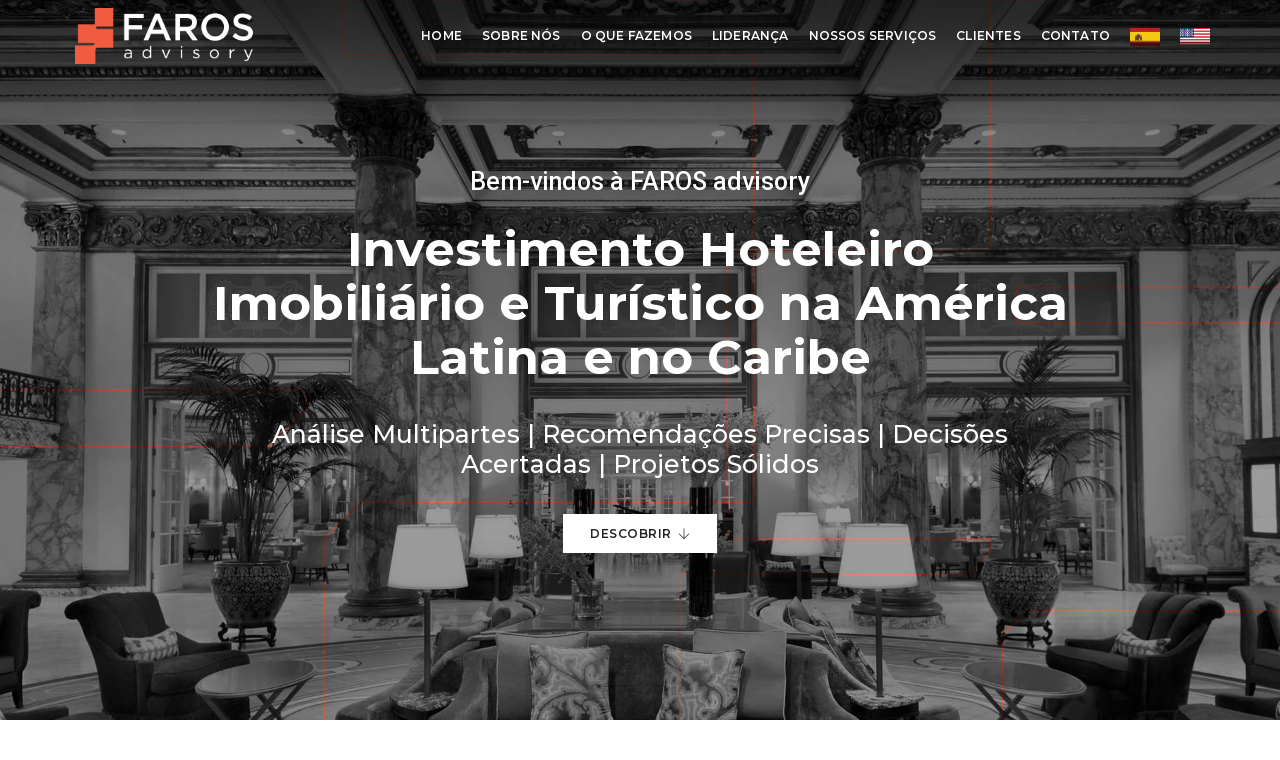

--- FILE ---
content_type: text/html
request_url: https://farosadvisory.com/index_por.html
body_size: 7896
content:
	<!doctype html>
<html class="no-js" lang="en">
    <head>
        <!-- title -->
        <title>FAROS advisory</title>
        <meta charset="utf-8">
        <meta http-equiv="X-UA-Compatible" content="IE=edge" />
        <meta name="viewport" content="width=device-width,initial-scale=1.0,maximum-scale=1" />
        <meta name="author" content="ThemeZaa">
        <!-- description -->
        <meta name="description" content="Inversión Hotelera Inmobiliaria y Turística en América Latina y el Caribe. Análisis y Diagnóstico Multiparte | Recomendaciones Precisas | Decisiones Acertadas">
        <!-- keywords -->
        <meta name="keywords" content="Inversión Hotelera Inmobiliaria y Turística en América Latina y el Caribe. Análisis y Diagnóstico Multiparte | Recomendaciones Precisas | Decisiones Acertadas">
        <!-- favicon -->
        <link rel="shortcut icon" href="images/favicon.png">
        <link rel="apple-touch-icon" href="images/apple-touch-icon-57x57.png">
        <link rel="apple-touch-icon" sizes="72x72" href="images/apple-touch-icon-72x72.png">
        <link rel="apple-touch-icon" sizes="114x114" href="images/apple-touch-icon-114x114.png">
        <!-- style sheets and font icons  -->
        <link rel="stylesheet" type="text/css" href="css/bootsnav.css">
        <link rel="stylesheet" type="text/css" href="css/font-icons.min.css">
        <link rel="stylesheet" type="text/css" href="css/theme-vendors.min.css">
        <link rel="stylesheet" type="text/css" href="css/style2.css" />
        <link rel="stylesheet" type="text/css" href="css/responsive.css" />
    </head>
    <body>
        <!-- start header -->
        <header>
            <!-- start navigation -->
            <nav class="navbar navbar-default bootsnav navbar-fixed-top header-light background-transparent white-link navbar-expand-lg">
                <div class="container-lg nav-header-container">
                    <!-- start logo -->
                    <div class="col-auto ps-0">
                        <a href="index.html" title="FAROS advisory" class="logo"><img src="images/logo.png"  class="logo-dark" alt="FAROS advisory"><img src="images/logo-white.png"  alt="FAROS advisory" class="logo-light default"></a>
                    </div>
                    <!-- end logo -->
                    <div class="col-auto col-lg accordion-menu pe-0">
                        <button type="button" class="navbar-toggler collapsed" data-bs-toggle="collapse" data-bs-target="#navbar-collapse-toggle-1">
                            <span class="sr-only">toggle navigation</span>
                            <span class="icon-bar"></span>
                            <span class="icon-bar"></span>
                            <span class="icon-bar"></span>
                        </button>
                        <div class="navbar-collapse collapse justify-content-end" id="navbar-collapse-toggle-1">
                            <ul class="nav navbar-nav alt-font font-weight-700">
                                <li><a href="#home" title="Home" class="inner-link">Home</a></li>
                                <li><a href="#about" title="About" class="inner-link">Sobre Nós</a></li> 
                                <li><a href="#whatwedo" title="What we do" class="inner-link">O Que Fazemos</a></li>
                                <li><a href="#leadership" title="Leadership" class="inner-link">Liderança </a></li>
								<li><a href="#services" title="Services" class="inner-link">Nossos Serviços</a></li>
								<li><a href="#clients" title="Clients" class="inner-link">Clientes</a></li>
                                <li><a href="#contact" title="Contact" class="inner-link">Contato</a></li>
								<li><a href="index-esp.html" title="Contact" class="inner-link "><img style="max-width: 30px" src="images/flags/esp.png" ></a></li>
								<li><a href="index.html" title="Contact" class="inner-link"><img style="max-width: 30px" src="images/flags/eng.png"></a></li>
                            </ul>
                        </div>
                    </div>
                </div>
            </nav>
            <!-- end navigation -->  
        </header>
        <!-- end header -->
		
        <!-- start hero section -->
        <section id="home" class="p-0 parallax wow animate__fadeIn" data-parallax-background-ratio="0.5" style="background-image:url('images/hero/hero01.jpg');">
           
            <div class="container position-relative full-screen">
                <div class="row h-100 align-items-center">
                    <div class="col-12 d-flex flex-column justify-content-center text-center">
                                    <h6 class="text-white font-weight-500 w-95 mx-auto margin-25px-bottom d-block sm-margin-15px-bottom">
										Bem-vindos à FAROS advisory </h6>
                                    <h3 class="alt-font  text-white-2 font-weight-700 w-75 sm-w-95 mx-auto margin-35px-bottom sm-margin-15px-bottom">
										Investimento Hoteleiro Imobiliário e Turístico na América Latina e no Caribe</h3>
						  <h6 class="alt-font  text-white-2 font-weight-500 w-75 sm-w-95 mx-auto margin-35px-bottom sm-margin-15px-bottom">
										Análise Multipartes | Recomendações Precisas | Decisões Acertadas | Projetos Sólidos</h6>
                                    <div class="btn-dual"><a href="#about" target="_blank" class="inner-link btn btn-white  btn-medium sm-margin-two-all">descobrir<i class="ti-arrow-down icon-extra-small  "></i></a> </div>
                                </div>
                </div>
            </div>
        </section>
        <!-- end hero section -->
        <!-- start feature box section -->
        
		<section class="parallax wow animate__fadeIn" data-parallax-background-ratio="0.3" style="background-image:url('images/home/bg01.jpg');" id="about">
           
            <div class="container">
                <div class="row justify-content-center">
                    <!-- start feature box item -->
                    <div class="col-12 col-lg-10 col-md-10 text-center margin-two-bottom sm-margin-40px-bottom wow animate__fadeInUp last-paragraph-no-margin" data-wow-delay="0.2s">
                       
                        <h3 class="alt-font font-weight-300 text-extra-dark-gray mb-0 text-deep-pink  text-white">Sobre Nós</h3>
						
						 <span class=" text-extra-large font-weight-400 margin-5px-bottom d-block margin-35px-top text-white">A FAROS advisory é formada por destacados especialistas em consultoria estratégica em investimentos hoteleiros, turísticos e imobiliários em grande escala, na América Latina e no Caribe.<br>
						<br>
						Por meio de nossa vasta experiência executiva, acadêmica e governamental, apoiada por uma rede de alta hierarquia, colaboramos com o sucesso de projetos-chave para a região, utilizando as ferramentas e conhecimentos mais avançados do setor globalmente, dentro das melhores práticas <em>ESG</em>.</span>
                    </div>
                    <!-- end feature box item -->
                </div>
            </div>
        </section>
        <!-- end feature box section -->
		
		
		
		<!-- start section -->
		<section class="wow animate__fadeIn position-relative md-no-padding-bottom" style="visibility: visible; animation-name: fadeIn;" id="whatwedo">
            <div class="container">
				
				<div class="row justify-content-center">
                    <!-- start feature box item -->
                    <div class="col-12 col-lg-12 col-md-10 text-center margin-ten-bottom sm-margin-40px-bottom wow animate__fadeInUp last-paragraph-no-margin" data-wow-delay="0.4s">
                       
                       <h3 class="font-weight-300 alt-font text-deep-pink wow animate__fadeInUp last-paragraph-no-margin" data-wow-delay="0.2s">O Que Fazemos</h3>
                        <p class="text-extra-large alt-font font-weight-300 ">Como faroís (<em>faros</em>, em espanhol) estabelecidos em toda a América Latina e no Caribe, orientamos nossos clientes, afastados de qualquer outro interesse de terceiros, sobre o caminho mais adequado para materializar seus projetos, ajudando-os a descobrir e alcançar todo o seu potencial de crescimento. <br><br>
						Colaboramos com eles na execução das ações mais acertadas em cada uma das etapas essenciais do investimento hoteleiro, imobiliário e turístico: prospecção, mercado, viabilidade, conceito, (re) estruturação, financiamento, desenvolvimento, crescimento e expansão.
 
						</p>
                    </div>
                    <!-- end feature box item -->
                </div>
				
                <div class="row">
                    <div class="col-12 col-lg-7 padding-eleven-right lg-padding-ten-right text-center text-lg-start md-padding-15px-right md-margin-50px-bottom sm-margin-40px-bottom wow animate__fadeInUp last-paragraph-no-margin" data-wow-delay="0.6s">
						
						
                        <h6 class="font-weight-400 alt-font text-deep-pink" >Nossos Valores Fundamentais</h6>
                        <p class="text-medium alt-font font-weight-300 "  style="text-align: justify">
						Assessoramos e representamos nossos clientes da América Latina e do Caribe guiados por princípios irrenunciáveis:</p>
						<p class="text-medium alt-font font-weight-300" style="text-align: left"><strong>Integridade, Responsabilidade e Excelência.</strong></p>
						<p class="text-medium alt-font font-weight-300 "  style="text-align: justify">Esses valores de conduta profissional, pessoal e social respondem ao DNA de todos os especialistas que fazem parte da FAROS advisory e determinam a coluna vertebral de nosso trabalho.
					  </p>
						
						 <h6 class="font-weight-400 alt-font text-deep-pink">Nosso <em><strong>Leitmotiv</strong></em></h6>
                        <p class="text-medium alt-font font-weight-300"  style="text-align: justify">Nosso objetivo é assessorar clientes que tenham projetos e iniciativas em Investimentos Hoteleiros, Imobiliários e Turísticos na América Latina e no Caribe, com potencial para melhorar o <em>status quo</em> de maneira sustentável.<br><br>
						Por meio de análise multiparte e diagnóstico correto de cada caso, somos responsáveis por entender se é viável avançar com suas propostas.<br><br>
						Ao executar o projeto, trabalhamos na minimização de riscos e prazos, na obtenção dos melhores retornos econômicos e sociais do mesmo, além de buscarmos ter um impacto positivo nas comunidades onde esses empreendimentos são desenvolvidos.
					  </p>
                        
                        
                    </div>
					
                    <div class="right-image">
                        <img src="images/home/image-right.png" alt="" data-no-retina="">
                    </div>
                </div>
            </div>
        </section>
		<!-- start section -->
		
		
		
		
		
        <!-- start parallax section -->
        <section class="parallax wow animate__fadeIn" data-parallax-background-ratio="0.3" style="background-image:url('images/home/parallax01.jpg');">
            <div class="opacity-extra-medium bg-black"></div>
            <div class="container position-relative">
                <div class="row justify-content-center">
                    <div class="col-12 col-xl-9 col-lg-7 col-sm-10 text-center last-paragraph-no-margin">
                        <br><br><br><br><br><br>
                    </div>
                </div>
            </div>
        </section>
        <!-- end parallax section -->
		
		
        <!-- start LEADER section -->
		
		
		<section class="wow animate__fadeIn" style="visibility: visible; animation-name: fadeIn;" id="leadership">
            
			<div class="container">
				
				
				
				<div class="row align-items-center margin-45px-bottom">
                    <div class="col-12 col-lg-6 col-md-6 text-center md-margin-30px-bottom wow animate__fadeInLeft" style="visibility: visible; animation-name: fadeInLeft;">
                       <img src="images/home/Thumb.jpg" alt="" class="border-radius-6 w-100" data-no-retina="">
                    </div> 
                    <div class="col-12 col-lg-6 col-md-6 text-center text-md-start padding-five-lr lg-padding-six-lr md-padding-15px-lr wow animate__fadeInRight" data-wow-delay="0.2s" style="visibility: visible; animation-delay: 0.2s; animation-name: fadeInRight;">
                       
                       <h5 class="font-weight-300 alt-font text-deep-pink no-margin-bottom text-uppercase">Fabián Rodríguez-Suárez </h5>
						 <span class="text-extra-dark-gray   text-large d-block margin-30px-bottom alt-font font-weight-400 "><em>Founder & Principal</em> | FAROS advisory</span>
						
                        <h6 class="text-extra-dark-gray alt-font  text-extra-large  font-weight-400">Fabián Rodríguez-Suárez lidera as atividades de nossa equipe de especialistas na América Latina e no Caribe. </h6>
						<ul class="extra-large-icon mb-0 no-margin">
								<li class="no-margin"><a class="facebook text-black" href="https://www.linkedin.com/in/fabianrodriguezsuarez/" target="_blank"><i class="fab fa-linkedin" aria-hidden="true"></i></a></li>
					 </ul>
					 </ul>
                    </div>
                </div>
				
				
				
				
				
				 <div class="row justify-content-center">
                  
                    <div class=" col-lg-6 col-md-12 col-sm-12 text-center text-md-start  lg-padding-six-lr md-padding-15px-lr wow animate__fadeInUp last-paragraph-no-margin" data-wow-delay="0.6s">

                        <p class="text-medium alt-font font-weight-300"  style="text-align: justify ">Ele é um dos líderes mais influentes em investimentos hoteleiros e imobiliários na região, motor de projetos e acordos fundadores no setor durante a última década, e frequentemente convidado para palestras em conferências e meios especializados.<br><br>
						Ele é um dos líderes mais influentes em investimentos hoteleiros e imobiliários na região, motor de projetos e acordos fundadores no setor durante a última década, e frequentemente convidado para palestras em conferências e meios especializados.<br>
						
						<br>

						</p>
                    </div>
					   <div class=" col-lg-6 col-md-12 col-sm-12 text-center text-md-start  lg-padding-six-lr md-padding-15px-lr wow animate__fadeInUp last-paragraph-no-margin" data-wow-delay="0.8s">

                        <p class="text-medium alt-font font-weight-300"  style="text-align: justify">

						Além de sua atividade empresarial, é professor de pós-graduação da Universidade Nacional de La Plata (UNLP, Argentina) e Diretor Acadêmico do Programa de Pós-Graduação em Investimentos Hoteleiros e Imobiliários (PIH, FCE-UNLP). Foi professor de <em>MBA</em> na Universidade de Palermo ('10, '11, '12) e ministrou aulas na Universidade Torcuato Di Tella sobre o assunto (UTDT, Argentina, '12, '13).<br><br>
						Possui licenciatura em Economia pela Universidade de Buenos Aires (UBA, '00), mestrado em Finanças pela UTDT ('02), especialização em Negociação e Gerenciamento de Conflitos na ESADE Business School de Barcelona, e em Investimentos Hoteleiros Imobiliários e <em>Asset Management</em> na Cornell University. </p>
                    </div>
					
					
                </div>
                
            
            </div>
        </section>
        <!-- end LEADER section -->
		
		
		<!-- start SERVICES --> 
		<section class="bg-deep-pink wow animate__fadeIn" style="visibility: visible; animation-name: fadeIn;" id="services">
            <div class="container">
                <div class="row align-items-center justify-content-center"> 
                    <div class="col-12 col-lg-7 lg-margin-50px-bottom wow animate__fadeInLeft" style="visibility: visible; animation-name: fadeInLeft;">
                       <h3 class="font-weight-300 alt-font text-white">Nossos Serviços</h3>
						  <h6 class="text-white alt-font  text-extra-large  font-weight-400">Disponibilizamos todo nosso <em>expertise</em> e <em>network</em> para guiar nossos clientes nas etapas mais importantes de qualquer ideia ou projeto em Investimento Hoteleiro Imobiliário e Turístico na América Latina e no Caribe:</h6>
                        <ul class="p-0 list-style-4 list-style-color ">
                             <li class="text-white alt-font text-large font-weight-300">Prospecção de Oportunidades de Investimento </li>
                           	 <li class="text-white alt-font text-large font-weight-300"><em>Highest & Best Use</em>, Estudos de Mercado e Viabilidade Econômica </li>
                             <li class="text-white alt-font text-large font-weight-300">Seleção de Marcas, Franquias, Operadores Hoteleiros e Imobiliários </li>
                             <li class="text-white alt-font text-large font-weight-300">Geração de Acordos de Franquia, Operação e Aluguel</li>
                             <li class="text-white alt-font text-large font-weight-300">Captação de Recursos e Parcerias Estratégicas </li> 
							 <li class="text-white alt-font text-large font-weight-300">Avaliações e Transações de Ativos </li>
							
                        </ul>
                    </div>

                    <div class="col-12 col-lg-5 wow animate__fadeInRight" style="visibility: visible; animation-name: fadeInRight;">
                        <img src="images/home/services01.png" alt="" class="w-100" data-no-retina="">
                    </div> 
                </div>
				
				
				<div class="row align-items-center justify-content-center">
					 <div class="col-12 col-lg-5 wow animate__fadeInLeft" style="visibility: visible; animation-name: fadeInLeft;">
                        <img src="images/home/services02.png" alt="" class="w-100" data-no-retina="">
                    </div> 
					
                    <div class="col-12 col-lg-7 lg-margin-50px-bottom wow animate__fadeInRight margin-30px-top" style="visibility: visible; animation-name: fadeInRight;">
                      
                        <ul class="p-0 list-style-4 list-style-color ">
                           
							 <li class="text-white alt-font text-large font-weight-300">Estratégia de Investimento para Ativos e Portfólios Imobiliários</li> 
							<li class="text-white alt-font text-large font-weight-300">Mudança de Marca ou Operador</li> 
							 <li class="text-white alt-font text-large font-weight-300">Consolidação de Destinos Emergentes</li> 
							 <li class="text-white alt-font text-large font-weight-300">Desenvolvimento de Políticas Públicas</li> 
							 <li class="text-white alt-font text-large font-weight-300">Expansão Internacional de Marcas e Operadores</li>
							 <li class="text-white alt-font text-large font-weight-300">Educação e Capacitação em Investimento Hoteleiro, Imobiliário e Turístico</li> 
                        </ul>
                    </div>
                </div>

            </div>
        </section>

		<!-- start SERVICES -->
		
		<!-- start review section -->
		<section class="wow animate__fadeIn bg-light-gray" style="visibility: visible; animation-name: fadeIn;" id="clients">
            <div class="container">
                <div class="row justify-content-center">
                    <div class="col-12 col-lg-6 col-md-8 col-sm-10  text-center last-paragraph-no-margin md-margin-40px-bottom sm-margin-30px-bottom">
                         <h3 class="font-weight-300 alt-font text-deep-pink wow animate__fadeInUp last-paragraph-no-margin" data-wow-delay="0.2s">Clientes | Depoimentos</h3>
                       
                    </div>  
                </div>
                 <div class="row position-relative justify-content-center">
                    <div class="col-12 col-md-12 col-sm-9">
                       <div class="swiper-container swiper-initialized swiper-horizontal swiper-pointer-events" data-slider-options="{ &quot;slidesPerView&quot;: &quot;1&quot;, &quot;allowTouchMove&quot;:true, &quot;spaceBetween&quot;:15, &quot;autoplay&quot;: { &quot;delay&quot;: 3000, &quot;disableOnInteraction&quot;: true }, &quot;breakpoints&quot;: { &quot;1200&quot;: { &quot;slidesPerView&quot;: 3 }, &quot;992&quot;: { &quot;slidesPerView&quot;: 3 }, &quot;768&quot;: { &quot;slidesPerView&quot;: 2 } }, &quot;navigation&quot;: { &quot;nextEl&quot;: &quot;.swiper-button-next&quot;, &quot;prevEl&quot;: &quot;.swiper-button-prev&quot; }, &quot;pagination&quot;: { &quot;el&quot;: &quot;.swiper-pagination&quot;, &quot;clickable&quot;: true } }">
                            <div class="swiper-wrapper" id="swiper-wrapper-8ef9caa325e42762" aria-live="off" style="transform: translate3d(-1762.5px, 0px, 0px); transition-duration: 0ms;">
								
                                <!-- start testimonial item -->
                                <div class="swiper-slide swiper-slide-active" role="group" aria-label="1 / 4" style="width: 360px; margin-right: 30px;">
                                    <div class="margin-half-all  text-center padding-fourteen-all sm-padding-30px-all">
                                        <img src="images/home/thumb-client00.jpg" class="rounded-circle w-130px h-130px margin-25px-bottom md-margin-15px-bottom" alt="" data-no-retina="">
                                        <p class="md-margin-15px-bottom sm-margin-20px-bottom">“Há muitos anos desenvolvemos e investimos em hotéis em nossa região, trabalhando com as marcas e cadeias mais importantes. Dada a complexidade do setor e as condições atuais do mercado, a experiência de Fabián e sua equipe tem sido inestimável para nos ajudar a navegar na interação com as partes interessadas e alcançar nossos objetivos."
										</p>
                                        <span class="text-extra-dark-gray text-small text-uppercase d-block line-height-10 alt-font font-weight-600">
										SURESH DASWANI 
										</span>
                                        <span class="text-light-gray2 text-extra-small text-uppercase text-medium-gray">
											<strong>Co-Founder & CEO</strong><br>
											Skyway Corp. & Inmobiliaria Shine Ltd.<br>
											- CHILE -
									  </span>
                                    </div>
                                </div>
                                <!-- end testimonial item -->
								
								 <!-- start testimonial item -->
                                <div class="swiper-slide swiper-slide-active" role="group" aria-label="1 / 4" style="width: 360px; margin-right: 30px;">
                                    <div class="margin-half-all  text-center padding-fourteen-all sm-padding-30px-all">
                                        <img src="images/home/thumb-client01.jpg" class="rounded-circle w-130px h-130px margin-25px-bottom md-margin-15px-bottom" alt="" data-no-retina="">
                                        <p class="md-margin-15px-bottom sm-margin-20px-bottom">“O trabalho de Fabián, assim como sua reconhecida trajetória, gera o tipo de assessoria profissional que precisamos para conduzir nossos negócios na região. Isso nos oferece garantia de sucesso na gestão e na prospecção.”
										</p>
                                        <span class="text-extra-dark-gray text-small text-uppercase d-block line-height-10 alt-font font-weight-600">
										PAULA GONZALEZ
 
										</span>
                                        <span class="text-light-gray2 text-extra-small text-uppercase text-medium-gray">
											<strong>Presidente</strong><br>
											Grupo Madero Este<br>- ARGENTINA -

									  </span>
                                    </div>
                                </div>
                                <!-- end testimonial item -->
								 <!-- start testimonial item -->
                                <div class="swiper-slide swiper-slide-active" role="group" aria-label="1 / 4" style="width: 360px; margin-right: 30px;">
                                    <div class="margin-half-all text-center padding-fourteen-all sm-padding-30px-all d-block">
                                        <img src="images/home/thumb-client02.png" class=" w-280px h-130px margin-25px-bottom md-margin-15px-bottom" alt="" data-no-retina="">  
                                        <p class="md-margin-15px-bottom sm-margin-20px-bottom">“Fazer negócios Imobiliários em grande escala nesta região sempre foi um enorme desafio, especialmente agora, dada a mudança de paradigma que estamos vivendo. É por isso que contar com o conhecimento de Fabián e sua equipe é fundamental para definir certos aspectos que exigem um nível de análise e cuidado diferente do dia a dia.” </p>
                                        <span class="text-extra-dark-gray text-small text-uppercase d-block line-height-10 alt-font font-weight-600">
										GUSTAVO y FERNANDO ROMAY 
 
										</span>
                                        <span class="text-light-gray2 text-extra-small text-uppercase text-medium-gray">
											<strong>Fundadores</strong><br>Romay Desarrollos S.A.<br>
											- ARGENTINA -
										</span>
                                    </div>
                                </div>
                                <!-- end testimonial item -->
								 <!-- start testimonial item -->
                                <div class="swiper-slide swiper-slide-active" role="group" aria-label="1 / 4" style="width: 360px; margin-right: 30px;">
                                    <div class="margin-half-all  text-center padding-fourteen-all sm-padding-30px-all">
                                        <img src="images/home/thumb-client03.jpg" class="rounded-circle w-130px h-130px margin-25px-bottom md-margin-15px-bottom" alt="" data-no-retina="">
                                        <p class="md-margin-15px-bottom sm-margin-20px-bottom">“As contribuições de Fabián têm sido sempre de alto nível e fundamentais para vários dos nossos projetos. Sua experiência fornece uma base sólida, um histórico comprovado e um conhecimento profundo do mercado hoteleiro e imobiliário latino-americano. Tudo isso é essencial para qualquer investidor ao avaliar cenários e tomar decisões.”

										</p>
                                        <span class="text-extra-dark-gray text-small text-uppercase d-block line-height-10 alt-font font-weight-600">
										OSVALDO GANE SALUM
										</span>
                                        <span class="text-light-gray2 text-extra-small text-uppercase text-medium-gray">
											<strong>Director</strong><br>
											GRUPO CARTES<br>- PARAGUAY -


									  </span>
                                    </div>
                                </div>
                                <!-- end testimonial item -->
								 <!-- start testimonial item -->
                                <div class="swiper-slide swiper-slide-active" role="group" aria-label="1 / 4" style="width: 360px; margin-right: 30px;">
                                    <div class="margin-half-all  text-center padding-fourteen-all sm-padding-30px-all">
                                        <img src="images/home/thumb-client04.jpg" class="rounded-circle w-130px h-130px margin-25px-bottom md-margin-15px-bottom" alt="" data-no-retina="">
                                        <p class="md-margin-15px-bottom sm-margin-20px-bottom">“Contar com toda a experiência do Fabián durante a negociação com a Hilton para desenvolver a Marca Hampton no Brasil foi fundamental para o êxito do negócio. Todas as etapas foram cumpridas dentro do prazo, todos os compromissos foram honrados e se hoje estamos comemorando o sucesso que o projeto alcançou, foi graças ao trabalho desenvolvido pelo Fabián desde o início.” 


										</p>
                                        <span class="text-extra-dark-gray text-small text-uppercase d-block line-height-10 alt-font font-weight-600">
										MARCIO LACERDA
										</span>
                                        <span class="text-light-gray2 text-extra-small text-uppercase text-medium-gray">
											<strong> CEO</strong>   <br>HOTELARIA BRASIL<br>
											- BRAZIL - 
									  </span>
                                    </div>
                                                           </div>
                                <!-- end testimonial item -->
								<!-- start testimonial item -->
                                <div class="swiper-slide swiper-slide-active" role="group" aria-label="1 / 4" style="width: 360px; margin-right: 30px;">
                                    <div class="margin-half-all  text-center padding-fourteen-all sm-padding-30px-all">
                                        <img src="images/home/thumb-client05.jpg" class="rounded-circle w-130px h-130px margin-25px-bottom md-margin-15px-bottom" alt="" data-no-retina="">
                                        <p class="md-margin-15px-bottom sm-margin-20px-bottom">“Nós somos uma empresa líder em desenvolvimento imobiliário que tem experimentado um forte crescimento nos últimos anos graças à execução de projetos inovadores e de alta qualidade. O trabalho do Fabián, juntamente com sua equipe de especialistas, sua aptidão e profissionalismo, bem como as ferramentas e metodologias utilizadas em sua consultoria, têm sido fundamentais para realizar alguns aspectos especiais de nossos projetos mais destacados."

										</p>
                                        <span class="text-extra-dark-gray text-small text-uppercase d-block line-height-10 alt-font font-weight-600">
										DIEGO LACKI
										</span>
                                        <span class="text-light-gray2 text-extra-small text-uppercase text-medium-gray">
											<strong>Presidente</strong><br>ABES Desarrolladora<br>
											- ARGENTINA -
										</span>
                                    </div>
                                </div>
                                <!-- end testimonial item -->
								
                                
                            </div>                        
                           
                    </div>
                </div>
					 <!-- start slider pagination -->
                            <div class="swiper-button-prev swiper-portfolio-prev swiper-button-black-highlight" tabindex="0" role="button" aria-label="Previous slide" aria-controls="swiper-wrapper-8ef9caa325e42762" aria-disabled="false"><i class="ti-arrow-left"></i></div>
                            <div class="swiper-button-next swiper-portfolio-next swiper-button-black-highlight" tabindex="0" role="button" aria-label="Next slide" aria-controls="swiper-wrapper-8ef9caa325e42762" aria-disabled="false"><i class="ti-arrow-right"></i></div>
                            <!-- end slider pagination -->
                        <span class="swiper-notification" aria-live="assertive" aria-atomic="true"></span></div>
            </div>
        </section>
		<!-- end review section -->
		
		
		
		<!-- start section -->
		<section class="wow animate__fadeIn position-relative md-no-padding-bottom" style="visibility: visible; animation-name: fadeIn;" id="contact">
            <div class="container">
				
				<div class="row justify-content-center">
                    <!-- start feature box item -->
                    <div class="col-12 col-lg-10 col-md-10 text-center  sm-margin-40px-bottom wow animate__fadeInUp last-paragraph-no-margin" data-wow-delay="0.4s">
						
						<h3 class="font-weight-300 alt-font text-deep-pink wow animate__fadeInUp last-paragraph-no-margin" data-wow-delay="0.2s">
						Contato</h3>
						<br>
						<h6 class="font-weight-300 text-extra-dark-gray wow fadeInUp line-height-50" data-wow-delay="0.4s" style="visibility: visible; animation-name: fadeInUp; animation-delay: 0.4s;">
								<a class="text-black-hover" href="https://api.whatsapp.com/send?phone=+13054289676&amp;text=Hola%20necesito%20info%20..." target="_blank">&nbsp;<strong><i class="fab fa-whatsapp" aria-hidden="true"></i> +1 305 428 9676</strong></a>&nbsp;&nbsp;|
                        		<a class="text-black-hover" href="mailto:hola@farosadvisory.com" target="_blank">&nbsp;<strong>hola@farosadvisory.com</strong></a></h6><br><br>
						
                       
                       <h3 class="font-weight-300 alt-font text-deep-pink wow animate__fadeInUp last-paragraph-no-margin" data-wow-delay="0.2s">¿Por que FAROS?</h3>
                        <p class="text-large alt-font font-weight-300 ">
							Acreditamos que cada ideia é um navio que precisa chegar a um bom porto e, para alcançá-lo, nada melhor do que um <em>faro</em> (farol, em espanhol), uma luz forte que guie o caminho. <br><br>
							Com base em nossa experiência, sabemos que não há projetos fáceis, mas com as recomendações e gestão adequada, é possível obter projetos sólidos.
							É disso que se trata, de minimizar riscos e nos nutrirmos da experiência de quem navegou em nossas águas. 
							 <br><br>
							É por isso que fornecemos tudo o que é necessário para iluminar as decisões de nossos clientes, em busca de um objetivo comum: <strong>o sucesso de seu empreendimento.</strong></p><br>
						
						
						
						 <img class="footer-logo" src="images/home/iso.png"  alt="FAROS advisory"><br><br>
						<span class="text-large alt-font ">Análise Multipartes | Recomendações Precisas | Decisões Acertadas | Projetos Sólidos</span>
						
						
                    </div>
                    <!-- end feature box item -->
					
                </div>
				
               
            </div>
        </section>
		<!-- start section -->
		
		
		
		
        <!-- start footer --> 
        <footer class="footer-strip bg-light-gray padding-50px-tb sm-padding-30px-tb">
            <div class="container">
                <div class="row align-items-center">
                    <!-- start logo -->
                    <div class="col-md-3 text-center text-lg-start sm-margin-20px-bottom">
                        <a href="index.html"><img class="footer-logo" src="images/logo.png"  alt="FAROS advisory"></a>
                    </div> 
                    <!-- end logo -->
                    <!-- start copyright -->
                    <div class="col-md-6 text-center text-small alt-font sm-margin-10px-bottom">
                        &copy; 2023 FAROS advisory - All Rights Reserved.
                    </div>
                    <!-- end copyright -->
                    <!-- start social media -->
                    <div class="col-md-3 text-center text-lg-end">
                        <div class="social-icon-style-8 d-inline-block align-middle">
                             <ul class="extra-large-icon mb-0">
								 
                             
								<li><a class="facebook text-black margin-10px-right" href="mailto:hola@farosadvisory.com" target="_blank"><i class="fa fa-envelope" aria-hidden="true"></i></a></li>
								<li><a class="facebook text-black margin-10px-right" href="https://api.whatsapp.com/send?phone=+13054289676&amp;text=Hola,%20necesito%20info%20..." target="_blank"><i class="fab fa-whatsapp" aria-hidden="true"></i></a></li>
								<li><a class="facebook text-black" href="https://www.linkedin.com/company/farosadvisory/" target="_blank"><i class="fab fa-linkedin" aria-hidden="true"></i></a></li>
								
                            </ul>
                        </div>
                    </div>
                    <!-- end social media -->
                </div>
            </div>
        </footer>
        <!-- end footer -->
        <!-- start scroll to top -->
        <a class="scroll-top-arrow" href="javascript:void(0);"><i class="ti-arrow-up"></i></a>
        <!-- end scroll to top  -->
        <!-- javascript -->
        <script type="text/javascript" src="js/jquery.min.js"></script>
        <script type="text/javascript" src="js/bootsnav.js"></script>
        <script type="text/javascript" src="js/jquery.nav.js"></script>
        <script type="text/javascript" src="js/hamburger-menu.js"></script>
        <script type="text/javascript" src="js/theme-vendors.min.js"></script>
        <!-- setting -->
        <script type="text/javascript" src="js/main.js"></script>
    </body>
</html>